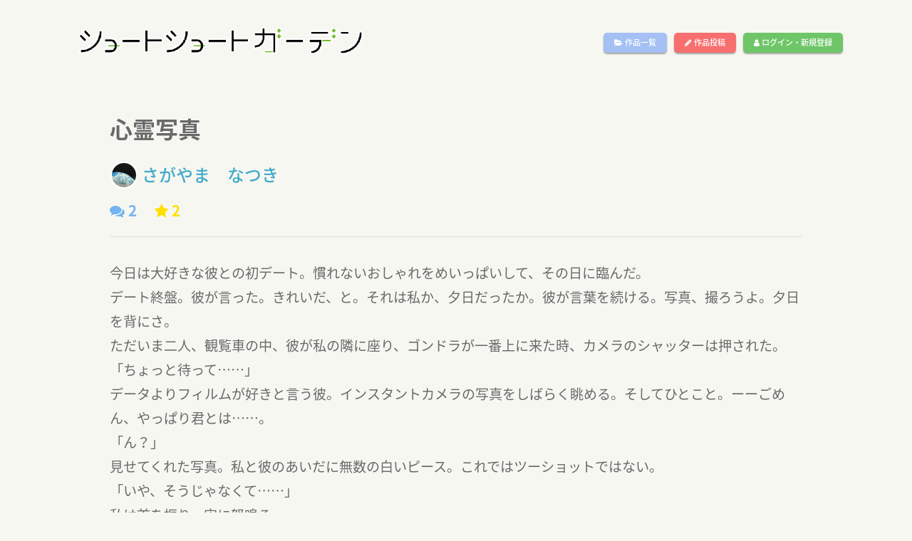

--- FILE ---
content_type: text/html; charset=UTF-8
request_url: https://short-short.garden/S-uCTrck
body_size: 22860
content:

 
<!DOCTYPE html>
<html lang="ja">
<head>
    <meta charset="utf-8">
    <meta content="IE=edge" http-equiv="X-UA-Compatible">
    <meta content="width=device-width, initial-scale=1, maximum-scale=1" name="viewport">

    <!-- ========== SEO ========== -->
    <title>心霊写真[さがやま　なつき] - ショートショートガーデン(SSG)</title>
    <meta content="ショートショートガーデン(SSG)は、400文字のショートショートを投稿できるサイトです" name="description">
    <meta content="SITE_KEYWORDS" name="keywords">
    
    <!-- ========== STYLESHEETS ========== -->
    <link rel="stylesheet" href="https://short-short.garden/data/css/style2018a.css?20180619">
    <link rel="stylesheet" href="https://short-short.garden/data/css/loader.css?4">
    <link rel="stylesheet" href="https://short-short.garden/data/css/menu2018.css?20190201">

    <!-- ========== ICON FONTS ========== -->
    <link href="https://short-short.garden/theme/fonts/font-awesome.min.css" rel="stylesheet">
    <link href="https://fonts.googleapis.com/earlyaccess/notosansjapanese.css" rel="stylesheet" />
    <!-- ========== Library ========== -->
    <script src="https://short-short.garden/data/js/jquery.min.js" type="text/javascript" charset="utf-8"></script>
    <!-- ========== colorbox ========== -->
    <script type="text/javascript" src="https://short-short.garden/data/js/jquery.colorbox-min.js"></script>
    <link rel="stylesheet" href="https://short-short.garden/data/css/colorbox.css?1">

    <!-- ========== noty ========== -->
    <script type="text/javascript" src="https://short-short.garden/data/js/noty.min.js"></script>
    <script type="text/javascript" src="https://short-short.garden/data/js/noty_config.js?3"></script>
    <link rel="stylesheet" href="https://short-short.garden/data/css/noty/noty.css" />

    <!-- HTML5 shim and Respond.js for IE8 support of HTML5 elements and media queries -->
    <!-- WARNING: Respond.js doesn't work if you view the page via file:// -->
    <!--[if lt IE 9]>
    <script src="https://oss.maxcdn.com/html5shiv/3.7.2/html5shiv.min.js"></script>
    <script src="https://oss.maxcdn.com/respond/1.4.2/respond.min.js"></script>
    <![endif]-->

    <noscript>
        <meta HTTP-EQUIV=Refresh CONTENT="0; URL=https://short-short.garden/error.php?message=javascriptが無効の為、このサイトをご利用いただけません。" />
    </noscript>
    
    <script type="text/javascript">

        $(window).load(function () { //loader
            $("#loading").fadeOut(100);
            var pageH = $("#wrap").height();
            $("#fade").css("height", pageH).delay(400).fadeOut(350);
            $("#wrap").delay(300).css("display", "block");
        });

        if(navigator.cookieEnabled == false) {window.location.href = 'https://short-short.garden/error.php?message=クッキーが無効の為、このサイトをご利用いただけません。';}
        $(document).ready(function(){
            $('.toggle-menu').jPushMenu();


          

                    

            $(".colorbox").colorbox({
                iframe:true,
                width:"80%",
                height:"80%",
                opacity: 0.7
            });
        });
    </script>
  
<head prefix="og: http://ogp.me/ns# fb: http://ogp.me/ns/fb# article: http://ogp.me/ns/article#">
<meta property="og:title" content="心霊写真[さがやま　なつき]/ショートショートガーデン(SSG)" />
<meta property="og:description" content="ショートショートガーデン(SSG)は、400文字のショートショートを投稿できるサイトです" />
<meta property="og:type" content="article" />
<meta property="og:url" content="https://short-short.garden/S-uCTrck" />
  <meta property="og:image" content="https://short-short.garden/data/img/bg01.png" />
<meta property="og:locale" content="ja_JP" />

<meta name="twitter:card" content="summary"/>
<meta name="twitter:site" content="@short2twit"/>
<meta name="twitter:title" content="心霊写真[さがやま　なつき]/ショートショートガーデン(SSG)"/>
<meta name="twitter:description" content="ショートショートガーデン(SSG)は、400文字のショートショートを投稿できるサイトです"/>

</head>
<body>

<script type="text/javascript">
$(document).ready(function(){
  setCount("[name=comment-message]",100);
  get_comment();
  control_fav(0);
  control_star(0);

  follow(0);
});

//コメント取得関数
function get_comment(){
    var page = parseInt($("#comment-page").val());
    $(".next-comment").hide();
    $.ajax({
      type: "POST",
      url: "./ajax/get_comment4.php",
      data: {
        id : 41703,
        page : page,
        count :5
      },
      success: function(msg) {
        if(msg == ""){
          //エラー
        }
        else{
          console.log(msg);
          $("#comment-list").append(msg);
          $("#comment-page").val(page + 1);
        }
      },
      error:function(XMLHttpRequest, textStatus, errorThrown){
        $("#msg_area2").html("エラー：" + textStatus + ":" + errorThrown);
      }
    });
}

//レスコメント取得関数
function get_next_res(page,target){
    $("#next-res-" + target).hide();
    $.ajax({
      type: "POST",
      url: "./ajax/get_res2.php",
      data: {
        id : 41703,
        p : page,
        target : target,
        count :10
      },
      success: function(msg) {
        if(msg == ""){
          //エラー
        }
        else{
          $("#res-list-" + target).append(msg);
          $("#res-page-" + target).val(page + 1);
        }
      },
      error:function(XMLHttpRequest, textStatus, errorThrown){
        $("#msg_area2").html("エラー：" + textStatus + ":" + errorThrown);
      }
    });
}

//コメント送信関数
function send_comment(){
  var message = $("#comment-message").val();
  if(message != ""){
    $.ajax({
      type: "POST",
      url: "./ajax/send_comment2.php",
      data: {
        id : 41703,
        target : $("#comment_target").val(),
        message : message
      },
      success: function(msg) {
        if(msg == ""){
          //エラー
        }
        else if(msg == 2){
          alert("前回のコメント投稿から1分以上おいてください。");
        }
        else{
         $("#comment-message").val("");
          $.colorbox.close();
          $("#comment-page").val(0);
          location.reload();
        }
      },
      error:function(XMLHttpRequest, textStatus, errorThrown){
        $("#msg_area").html("エラー：" + textStatus + ":" + errorThrown);
      }
    });
  }
}
        function clicked_reply(no,target){
          $("#comment_target").val(no);
          if(target != "" && target != 0){
            $("#comment-message").val(target + "\n");
          }
          else{
            $("#comment-message").val("");
          }
          $(".inline").colorbox({
            inline:true,
            width:"80%",
            opacity: 0.5
          });
        }

    function del_content_submit(){
      if(window.confirm('【要確認】この投稿を削除します。\nこの操作は取り消せません。')){
          $('#del_form').submit();
      }
    }

//違反報告送信関数
function send_notify(){
  var message = $("#notify-message").val();
  var name = $("#notify_name").val();
  if(message != "" && name !=""){
    if(window.confirm('違反報告をします。\nこの操作は取り消せません。')){
      $.ajax({
        type: "POST",
        url: "./ajax/send_notify.php",
        data: {
          id : 41703,
          message : message,
          name : name
        },
        success: function(msg) {
          if(msg == ""){
            $("#msg_area2").html("エラーが発生しました");
          }
          else if(msg == 2){
            $("#msg_area2").html("時間を置いてから再度報告をお願いします。");
          }
          else{
            $("#notify-message").val("");
            $("#notify_name").val("");
            $.colorbox.close();
            notice_button("info","違反報告をしました");
          }
        },
        error:function(XMLHttpRequest, textStatus, errorThrown){
          $("#msg_area2").html("エラーが発生しました。時間を置いて再度お試しください。");
        }
      });
    }
  }
  else{
    $("#msg_area2").html("お名前と違反の内容をご記入ください。");
  }
}

//お気に入りボタン
function control_fav(proc){
  if(proc != 0){//状態変更
    $.ajax({
      type: "POST",
      url: "./ajax/control_fav.php",
      data: {
        id : 41703,
        proc : proc
      },
      success: function(msg) {
        if(msg == ""){
          
        }
        else{
          $("#fav_button").html(msg);
        }
      }
    });
  }
  else{//状態取得
    $.ajax({
      type: "POST",
      url: "./ajax/control_fav.php",
      data: {
        id : 41703,
        proc : proc
      },
      success: function(msg) {
        $("#fav_button").html(msg);
      }
    });
  }

}


//スターボタン
function control_star(proc){
  if(proc != 0){//状態変更
    $.ajax({
      type: "POST",
      url: "./ajax/star.php",
      data: {
        id : 41703,
        proc : proc
      },
      success: function(msg) {
        if(msg == 1){
          $("#star").html('<div class="add_star" onclick="control_star(1);"><i class="fa fa-star" aria-hidden="true"></i></div>');
        }
        else if(msg == 2){
          $("#star").html('<div class="complete_star"><i class="fa fa-star" aria-hidden="true"></i></div>');
        }
      }
    });
  }
  else{//状態取得
    $.ajax({
      type: "POST",
      url: "./ajax/star.php",
      data: {
        id : 41703,
        proc : proc
      },
      success: function(msg) {
        if(msg == 1){
          $("#star").html('<div class="add_star" onclick="control_star(1);"><i class="fa fa-star" aria-hidden="true"></i></div>');
        }
        else if(msg == 2){
          $("#star").html('<div class="complete_star"><i class="fa fa-star" aria-hidden="true"></i></div>');
        }
      }
    });
  }
}

  function follow(act){
    $.ajax({
      type: "POST",
      url: "../ajax/follow.php",
      data: {
        act: act,
        id : '811504'
      },
      success: function(msg) {
        if(msg == 1){
          $("#follow_button").html('<div class="follow_button" onClick="follow(1);" id="follow_button">作者をフォロー</div>');
        }
        else if(msg == 2){
          $("#follow_button").html('<div class="follow_button2" onClick="follow(2);" id="follow_button">フォロー解除</div>');
        }
        else if(msg == 3){
          $("#follow_button").html('');
        }
        else{
          $("#follow_button").html('<div class="follow_button" id="follow_button">作者をフォロー</div>');
        }
      },
      error:function(XMLHttpRequest, textStatus, errorThrown){
        notice_button("error","通信エラーが発生しました。");
      }
    });
  }

</script>


<div id="wrap">

    <header id="header" role="heading">
        <nav role="navigation">
                <h1 class="logo"><a href="https://short-short.garden"><img src="https://short-short.garden/data/img/logo2.png?2" alt="ショートショートガーデン(SSG)" /></a></h1>
                <ul class="top-menu">
                    <li class="menu-temp"><a class="btn list-button" href="https://short-short.garden/list.php"><i class="fa fa-folder-open" aria-hidden="true"></i> 作品一覧</a></li>
                    <li class="menu-temp"><a class="btn up-button" href="https://short-short.garden/mypage/upload.php"><i class="fa fa-pencil" aria-hidden="true"></i> 作品投稿</a></li>
                   
                    <li class="menu-temp"><a class="btn login-button" href="https://short-short.garden/login.php"><i class="fa fa-user" aria-hidden="true"></i> ログイン・新規登録</a></li>
                     
                    
                </ul>
                <div class="nav__icon toggle-menu menu-top">
                    <span></span>
                    <span></span>
                    <span></span>
                </div>
        </nav>
        <!--/Nav-->
    </header>
    <!--/Header-->
<nav class="cbp-spmenu cbp-spmenu-horizontal cbp-spmenu-top">
                <ul>
                    <li><a class="btn list-button" href="https://short-short.garden/list.php"><i class="fa fa-folder-open" aria-hidden="true"></i> 作品一覧</a></li>
                    <li><a class="btn up-button" href="https://short-short.garden/mypage/upload.php"><i class="fa fa-pencil" aria-hidden="true"></i> 作品投稿</a></li>
                   
                    <li><a class="btn login-button" href="https://short-short.garden/login.php"><i class="fa fa-user" aria-hidden="true"></i> ログイン・新規登録</a></li>
                    

                    
                    <li><a href="#" class="close-button"><i class="fa fa-window-close" aria-hidden="true"></i></a></li>
                </ul>
</nav>


  <div class="main">
<main>
      <div class="grid">
      <div class="grid-lg">
        <h1 class="content-title-noimg">心霊写真</h1>
        <div class="content-author_name-noimg">
        <a href="https://short-short.garden/author/811504">
        <img src="https://short-short.garden/data/img/user/16db1deb6b3d1c8b0f12b512b7ddcd80c6eda413.jpg?1766051706" class="content-avatar" />さがやま　なつき</a></div>
      </div>
    </div>
    <div class="grid">
    <div class="grid-lg">
            <div class="flex">
                  <div class="comment_count">
           <i class="fa fa-comments" aria-hidden="true"></i> 2
          </div>
          <div class="star_count">
            <i class="fa fa-star" aria-hidden="true"></i> 2
          </div>
                                </div>
      <hr class="content-hr" />
    </div>
  </div>
    <div class="grid">
    <div class="grid-lg">
      <div class="content-text">今日は大好きな彼との初デート。慣れないおしゃれをめいっぱいして、その日に臨んだ。<br />
デート終盤。彼が言った。きれいだ、と。それは私か、夕日だったか。彼が言葉を続ける。写真、撮ろうよ。夕日を背にさ。<br />
ただいま二人、観覧車の中、彼が私の隣に座り、ゴンドラが一番上に来た時、カメラのシャッターは押された。<br />
「ちょっと待って……」<br />
データよりフィルムが好きと言う彼。インスタントカメラの写真をしばらく眺める。そしてひとこと。ーーごめん、やっぱり君とは……。<br />
「ん？」<br />
見せてくれた写真。私と彼のあいだに無数の白いピース。これではツーショットではない。<br />
「いや、そうじゃなくて……」<br />
私は首を振り、宙に怒鳴る。<br />
「ゴルァァ！」<br />
心霊たちに吠えた。<br />
あれ以来、私の写真に心霊は映らない。そして、大好きな彼も、やっぱりいなくなった。<br />
「姐御ばりの声、出しちゃったもんなぁ……」<br />
そこはやっぱり、私のせいよね、トホホ。</div>
    </div>
  </div>

  <div class="grid">
    <div class="grid-lg">
      <div class="genre_box">
        その他
      </div>

      <div class="register_datetime">公開:21/11/17 05:56      </div>
    </div>
  </div>

    <div class="grid">
      <div class="grid-lg">
        <div class="flex">
                <div id="star"></div>
        <!-- お気に入り -->
        <div class="fav_link" id="fav_button"></div>
                  <!-- シェア -->
          <div class="social-media">
              <a class="facebook" href="http://www.facebook.com/share.php?u=https://short-short.garden/S-uCTrck" onclick="window.open(encodeURI(decodeURI(this.href)), 'FBwindow', 'width=554, height=470, menubar=no, toolbar=no, scrollbars=yes'); return false;" rel="nofollow"><i class="fa fa-facebook"></i></a>
              <a class="twitter" href="http://twitter.com/share?text=心霊写真[さがやま　なつき]/ショートショートガーデン(SSG)&url=https://short-short.garden/S-uCTrck&hashtags=ショートショート,SSG" onClick="window.open(encodeURI(decodeURI(this.href)), 'tweetwindow', 'width=650, height=470, personalbar=0, toolbar=0, scrollbars=1, sizable=1'); return false;" rel="nofollow"><i class="fa fa-twitter"></i></a>
          </div>
          <div class="notify_link">
                          <a href="#" onclick="alert('違反報告するにはログインしてください');"><i class="fa fa-exclamation-triangle" aria-hidden="true"></i> 違反報告する</a>
                      </div>
        </div>
      </div>
    </div>

  <div class="grid">
    <div class="grid-lg">
      <div class="flex">
              </div>
    </div>
  </div>
  

  <!--
    <div class="content-award">
      <div class="grid">
        <div class="grid-lg">
          <div class="prof-box">
            <h2><img src="https://short-short.garden/data/img/award/.png" width="60px" /></h2>
            <p class="content-prof"></p>
          </div>
        </div>
      </div>
    </div>
-->
      <div class="content-below">
    <div class="grid">
      <div class="grid-lg">
        <div class="prof-box">
          <p class="prof-author">
            <a href="https://short-short.garden/author/811504"><img src="https://short-short.garden/data/img/user/16db1deb6b3d1c8b0f12b512b7ddcd80c6eda413.jpg?1766051706" class="content-avatar" />            さがやま　なつき</a><span class="user-locate">( 鹿児島 )</span></p>
          <p class="content-prof">2021年7月初投稿。お話の主人公は男性（もしくは少年）が多め。女性はキャラ作りが苦手です。（口調が書けない）</p>
        </div>
      </div>
    </div>
  </div>
    <div class="grid">
    <div class="grid-lg">
      <div class="comment_box">
          <!-- COMMENTS -->
          <div class="flex">
            <h3></h3>
            <div class="comment_link">
                            <div>ログインするとコメントを投稿できます</div>
                          </div>
          </div>
          <div class="comments">
              <input type="hidden" id="comment-page" name="comment_page" value="0" />
              <ul id="comments-list" class="comments-list">
                  <li><div id="comment-list"></div></li>
              </ul>
          </div>
        </div>
      </div>
    </div>
  </div>
</main>
    <!-- コメントフォーム -->
    <div style='display:none'>
      <div id='open_comment' style="background-color:#fff;padding:20px;font-size:1.5em;">
        <h4 class="mt80 mb50">コメント投稿フォーム</h4>
          <div class="row">
            <input type="hidden" name="accept" id="comment_accept" value="0" />
            <input type="hidden" name="name" id="comment_target" value="0" />
            <textarea id="comment-message" name="comment-message"></textarea>
          </div>
          <button onclick="send_comment();" id="text_reg_button"><i class="fa fa-comments" aria-hidden="true"></i> コメント投稿</button>
      </div>
    </div>
    <!-- 違反報告 -->
    <div style='display:none'>
      <div id='open_notify' style="background-color:#fff;padding:20px;font-size:1.5em;">
        <h4>違反報告連絡フォーム</h4>
        <hr />
        <div id="msg_area2" class="error"></div>
        <p>お名前</p>
        <input type="text" name="notify_name" value="" id="notify_name" />
        <p>違反の内容</p>
        <textarea id="notify-message"></textarea>
        <button onclick="send_notify();"> 違反報告をする</button>
      </div>
    </div>
    
    <script type="text/javascript">
        $(document).ready(function(){
            $(".inline").colorbox({
                inline:true,
                width:"85%",
                opacity: 0.5
            });
        })

    </script>
    

    <!-- ========== FOOTER ========== -->
    <footer>
        <div class="footer-wrap1">
            <h1 class="footer-logo"><a href="https://short-short.garden/"><img src="https://short-short.garden/data/img/logo-footer.png" alt="ショートショートガーデン(SSG)" /></a></h1>
        </div>
        <div class="footer-wrap2">
            <nav role="navigation">
                <ul class="footer-flex">
                    <li><a href="https://short-short.garden/rule.php#policy" class="colorbox">プライバシーポリシー</a></li>
                    <li><a href="https://short-short.garden/rule.php" class="colorbox">利用規約</a></li>
                    <li><a href="https://short-short.garden/contact.php">お問い合わせ</a></li>
                                    </ul>
            </nav>
        </div>
        <div class="clear"></div>
        <div class="copyright">
            Copyright &copy; 2026 ショートショートガーデン製作委員会 All Rights Reserved.<br />
            田丸雅智 / Hiyoko Fighter Music / usi
        </div>
    </footer>

    <!-- ========== BACK TO TOP ========== -->
    <div id="back-to-top">
        <i class="fa fa-angle-up" aria-hidden="true"></i>
    </div>

</div><!-- wrap -->
    <!-- ========== JAVASCRIPT ========== -->
    <script type="text/javascript" src="https://short-short.garden/theme/js/bootstrap.min.js"></script>
    <script type="text/javascript" src="https://short-short.garden/theme/js/bootstrap-select.min.js"></script>
    <script type="text/javascript" src="https://short-short.garden/data/js/jPushMenu2.js?1"></script>
    <script type="text/javascript" src="https://short-short.garden/data/js/main.js?1769075985"></script>


<script>
  (function(i,s,o,g,r,a,m){i['GoogleAnalyticsObject']=r;i[r]=i[r]||function(){
  (i[r].q=i[r].q||[]).push(arguments)},i[r].l=1*new Date();a=s.createElement(o),
  m=s.getElementsByTagName(o)[0];a.async=1;a.src=g;m.parentNode.insertBefore(a,m)
  })(window,document,'script','https://www.google-analytics.com/analytics.js','ga');
  ga('create', 'UA-104995272-1', 'auto');
  ga('send', 'pageview');

</script>

</body>
</html>

--- FILE ---
content_type: text/html; charset=UTF-8
request_url: https://short-short.garden/ajax/get_comment4.php
body_size: 2147
content:


          <div class="comment-main-level">
            <div class="comment-avatar-m">
              <img src="https://short-short.garden/data/img/user/7007c092605f2cbbe7f585d9288ad4c68fe17a0a.jpg?1601599812" alt="Image">
            </div>
            <div class="comment-box">
              <div class="comment-content">
                <h4 class="author-name"><a href="https://short-short.garden/author/810291" target="_blank">射谷 友里</a></h4>
                <a href="#open_comment" class="inline reply-link" onClick="clicked_reply(206126,0);">返信</a>
                <div class="comment-said-text">
                    よ！　姉御！<br />
いやあ、友人にいたら楽しそうな彼女ですねぇ。<br />
彼、見る目ないですねぇ。
                </div>
                <div class="comment-time">
                  <span class="comment-info">
                    <time datetime="2021-11-17T18:43">2021-11-17 18:43</time>
                  </span>
                </div>
              </div>
            </div>
          </div><ul class="comments-list reply-list">
        <li>
            <div class="comment-avatar">
                <img src="https://short-short.garden/data/img/user/16db1deb6b3d1c8b0f12b512b7ddcd80c6eda413.jpg?1766051706" alt="Image">
            </div>
            <div class="comment-box">
                <div class="comment-content">
                    <h4 class="author-name"><a href="https://short-short.garden/author/807533" target="_blank"> さがやま　なつき</a></h4>
                    <a href="#open_comment" class="inline reply-link" onClick="clicked_reply(206126,'＞＞さがやま　なつき');">返信</a>
                    <div class="comment-said-text">
                        <p>男は見る目がなく、女は本性隠すのがうまかった、いや、うますぎた……。</p>
                    </div>
                    <div class="comment-time">
                        <span class="comment-info">
                            <time datetime="2021-11-17T21:17">2021-11-17 21:17</time>
                        </span>
                    </div>
                </div>
            </div>
        </li>
        </ul>

--- FILE ---
content_type: text/css
request_url: https://short-short.garden/data/css/noty/noty.css
body_size: 17319
content:
.noty_layout_mixin, #noty_layout__top, #noty_layout__topLeft, #noty_layout__topCenter, #noty_layout__topRight, #noty_layout__bottom, #noty_layout__bottomLeft, #noty_layout__bottomCenter, #noty_layout__bottomRight, #noty_layout__center, #noty_layout__centerLeft, #noty_layout__centerRight {
  position: fixed;
  margin: 0;
  padding: 0;
  z-index: 9999999;
  -webkit-transform: translateZ(0) scale(1, 1);
          transform: translateZ(0) scale(1, 1);
  -webkit-backface-visibility: hidden;
          backface-visibility: hidden;
  -webkit-font-smoothing: subpixel-antialiased;
  filter: blur(0);
  -webkit-filter: blur(0);
  max-width: 90%; }

#noty_layout__top {
  top: 0;
  left: 5%;
  width: 90%; }

#noty_layout__topLeft {
  top: 20px;
  left: 20px;
  width: 325px; }

#noty_layout__topCenter {
  top: 5%;
  left: 50%;
  width: 325px;
  -webkit-transform: translate(-webkit-calc(-50% - .5px)) translateZ(0) scale(1, 1);
          transform: translate(calc(-50% - .5px)) translateZ(0) scale(1, 1); }

#noty_layout__topRight {
  top: 20px;
  right: 20px;
  width: 325px; }

#noty_layout__bottom {
  bottom: 0;
  left: 5%;
  width: 90%; }

#noty_layout__bottomLeft {
  bottom: 20px;
  left: 20px;
  width: 325px; }

#noty_layout__bottomCenter {
  bottom: 5%;
  left: 50%;
  width: 325px;
  -webkit-transform: translate(-webkit-calc(-50% - .5px)) translateZ(0) scale(1, 1);
          transform: translate(calc(-50% - .5px)) translateZ(0) scale(1, 1); }

#noty_layout__bottomRight {
  bottom: 20px;
  right: 20px;
  width: 325px; }

#noty_layout__center {
  top: 50%;
  left: 50%;
  width: 325px;
  -webkit-transform: translate(-webkit-calc(-50% - .5px), -webkit-calc(-50% - .5px)) translateZ(0) scale(1, 1);
          transform: translate(calc(-50% - .5px), calc(-50% - .5px)) translateZ(0) scale(1, 1); }

#noty_layout__centerLeft {
  top: 50%;
  left: 20px;
  width: 325px;
  -webkit-transform: translate(0, -webkit-calc(-50% - .5px)) translateZ(0) scale(1, 1);
          transform: translate(0, calc(-50% - .5px)) translateZ(0) scale(1, 1); }

#noty_layout__centerRight {
  top: 50%;
  right: 20px;
  width: 325px;
  -webkit-transform: translate(0, -webkit-calc(-50% - .5px)) translateZ(0) scale(1, 1);
          transform: translate(0, calc(-50% - .5px)) translateZ(0) scale(1, 1); }

.noty_progressbar {
  display: none; }

.noty_has_timeout .noty_progressbar {
  display: block;
  position: absolute;
  left: 0;
  bottom: 0;
  height: 3px;
  width: 100%;
  background-color: #646464;
  opacity: 0.2;
  filter: alpha(opacity=10); }

.noty_bar {
  -webkit-backface-visibility: hidden;
  -webkit-transform: translate(0, 0) translateZ(0) scale(1, 1);
  -ms-transform: translate(0, 0) scale(1, 1);
      transform: translate(0, 0) scale(1, 1);
  -webkit-font-smoothing: subpixel-antialiased;
  overflow: hidden; }

.noty_effects_open {
  opacity: 0;
  -webkit-transform: translate(50%);
      -ms-transform: translate(50%);
          transform: translate(50%);
  -webkit-animation: noty_anim_in 0.5s cubic-bezier(0.68, -0.55, 0.265, 1.55);
          animation: noty_anim_in 0.5s cubic-bezier(0.68, -0.55, 0.265, 1.55);
  -webkit-animation-fill-mode: forwards;
          animation-fill-mode: forwards; }

.noty_effects_close {
  -webkit-animation: noty_anim_out 0.5s cubic-bezier(0.68, -0.55, 0.265, 1.55);
          animation: noty_anim_out 0.5s cubic-bezier(0.68, -0.55, 0.265, 1.55);
  -webkit-animation-fill-mode: forwards;
          animation-fill-mode: forwards; }

.noty_fix_effects_height {
  -webkit-animation: noty_anim_height 75ms ease-out;
          animation: noty_anim_height 75ms ease-out; }

.noty_close_with_click {
  cursor: pointer; }

.noty_close_button {
  position: absolute;
  top: 2px;
  right: 2px;
  font-weight: bold;
  width: 20px;
  height: 20px;
  text-align: center;
  line-height: 20px;
  background-color: rgba(0, 0, 0, 0.05);
  border-radius: 2px;
  cursor: pointer;
  -webkit-transition: all .2s ease-out;
  transition: all .2s ease-out; }

.noty_close_button:hover {
  background-color: rgba(0, 0, 0, 0.1); }

.noty_modal {
  position: fixed;
  width: 100%;
  height: 100%;
  background-color: #000;
  z-index: 10000;
  opacity: .3;
  left: 0;
  top: 0; }

.noty_modal.noty_modal_open {
  opacity: 0;
  -webkit-animation: noty_modal_in .3s ease-out;
          animation: noty_modal_in .3s ease-out; }

.noty_modal.noty_modal_close {
  -webkit-animation: noty_modal_out .3s ease-out;
          animation: noty_modal_out .3s ease-out;
  -webkit-animation-fill-mode: forwards;
          animation-fill-mode: forwards; }

@-webkit-keyframes noty_modal_in {
  100% {
    opacity: .3; } }

@keyframes noty_modal_in {
  100% {
    opacity: .3; } }

@-webkit-keyframes noty_modal_out {
  100% {
    opacity: 0; } }

@keyframes noty_modal_out {
  100% {
    opacity: 0; } }

@keyframes noty_modal_out {
  100% {
    opacity: 0; } }

@-webkit-keyframes noty_anim_in {
  100% {
    -webkit-transform: translate(0);
            transform: translate(0);
    opacity: 1; } }

@keyframes noty_anim_in {
  100% {
    -webkit-transform: translate(0);
            transform: translate(0);
    opacity: 1; } }

@-webkit-keyframes noty_anim_out {
  100% {
    -webkit-transform: translate(50%);
            transform: translate(50%);
    opacity: 0; } }

@keyframes noty_anim_out {
  100% {
    -webkit-transform: translate(50%);
            transform: translate(50%);
    opacity: 0; } }

@-webkit-keyframes noty_anim_height {
  100% {
    height: 0; } }

@keyframes noty_anim_height {
  100% {
    height: 0; } }

.noty_theme__relax.noty_bar {
  margin: 4px 0;
  overflow: hidden;
  border-radius: 2px;
  position: relative; }
  .noty_theme__relax.noty_bar .noty_body {
    padding: 10px; }
  .noty_theme__relax.noty_bar .noty_buttons {
    border-top: 1px solid #e7e7e7;
    padding: 5px 10px; }

.noty_theme__relax.noty_type__alert,
.noty_theme__relax.noty_type__notification {
  background-color: #fff;
  border: 1px solid #dedede;
  color: #444; }

.noty_theme__relax.noty_type__warning {
  background-color: #FFEAA8;
  border: 1px solid #FFC237;
  color: #826200; }
  .noty_theme__relax.noty_type__warning .noty_buttons {
    border-color: #dfaa30; }

.noty_theme__relax.noty_type__error {
  background-color: #FF8181;
  border: 1px solid #e25353;
  color: #FFF; }
  .noty_theme__relax.noty_type__error .noty_buttons {
    border-color: darkred; }

.noty_theme__relax.noty_type__info,
.noty_theme__relax.noty_type__information {
  background-color: #78C5E7;
  border: 1px solid #3badd6;
  color: #FFF; }
  .noty_theme__relax.noty_type__info .noty_buttons,
  .noty_theme__relax.noty_type__information .noty_buttons {
    border-color: #0B90C4; }

.noty_theme__relax.noty_type__success {
  background-color: #BCF5BC;
  border: 1px solid #7cdd77;
  color: darkgreen; }
  .noty_theme__relax.noty_type__success .noty_buttons {
    border-color: #50C24E; }

.noty_theme__metroui.noty_bar {
  margin: 4px 0;
  overflow: hidden;
  position: relative;
  box-shadow: rgba(0, 0, 0, 0.298039) 0 0 5px 0; }
  .noty_theme__metroui.noty_bar .noty_progressbar {
    position: absolute;
    left: 0;
    bottom: 0;
    height: 3px;
    width: 100%;
    background-color: #000;
    opacity: 0.2;
    filter: alpha(opacity=20); }
  .noty_theme__metroui.noty_bar .noty_body {
    padding: 1.25em;
    font-size: 5.2em; }
  .noty_theme__metroui.noty_bar .noty_buttons {
    padding: 0 10px .5em 10px; }

.noty_theme__metroui.noty_type__alert,
.noty_theme__metroui.noty_type__notification {
  background-color: #fff;
  color: #1d1d1d; }

.noty_theme__metroui.noty_type__warning {
  background-color: #FA6800;
  color: #fff; }

.noty_theme__metroui.noty_type__error {
  background-color: #CE352C;
  color: #FFF; }

.noty_theme__metroui.noty_type__info,
.noty_theme__metroui.noty_type__information {
  background-color: #1BA1E2;
  color: #FFF; }

.noty_theme__metroui.noty_type__success {
  background-color: #60A917;
  color: #fff; }

.noty_theme__mint.noty_bar {
  margin: 4px 0;
  overflow: hidden;
  border-radius: 2px;
  position: relative; }
  .noty_theme__mint.noty_bar .noty_body {
    padding: 10px;
    font-size: 5.2em; }
  .noty_theme__mint.noty_bar .noty_buttons {
    padding: 10px; }

.noty_theme__mint.noty_type__alert,
.noty_theme__mint.noty_type__notification {
  background-color: #fff;
  border-bottom: 1px solid #D1D1D1;
  color: #2F2F2F; }

.noty_theme__mint.noty_type__warning {
  background-color: #FFAE42;
  border-bottom: 1px solid #E89F3C;
  color: #fff; }

.noty_theme__mint.noty_type__error {
  background-color: #DE636F;
  border-bottom: 1px solid #CA5A65;
  color: #fff; }

.noty_theme__mint.noty_type__info,
.noty_theme__mint.noty_type__information {
  background-color: #7F7EFF;
  border-bottom: 1px solid #7473E8;
  color: #fff; }

.noty_theme__mint.noty_type__success {
  background-color: #AFC765;
  border-bottom: 1px solid #A0B55C;
  color: #fff; }

.noty_theme__sunset.noty_bar {
  margin: 4px 0;
  overflow: hidden;
  border-radius: 2px;
  position: relative; }
  .noty_theme__sunset.noty_bar .noty_body {
    padding: 10px;
    font-size: 5.2em;
    text-shadow: 1px 1px 1px rgba(0, 0, 0, 0.1); }
  .noty_theme__sunset.noty_bar .noty_buttons {
    padding: 10px; }

.noty_theme__sunset.noty_type__alert,
.noty_theme__sunset.noty_type__notification {
  background-color: #073B4C;
  color: #fff; }
  .noty_theme__sunset.noty_type__alert .noty_progressbar,
  .noty_theme__sunset.noty_type__notification .noty_progressbar {
    background-color: #fff; }

.noty_theme__sunset.noty_type__warning {
  background-color: #FFD166;
  color: #fff; }

.noty_theme__sunset.noty_type__error {
  background-color: #EF476F;
  color: #fff; }
  .noty_theme__sunset.noty_type__error .noty_progressbar {
    opacity: .4; }

.noty_theme__sunset.noty_type__info,
.noty_theme__sunset.noty_type__information {
  background-color: #118AB2;
  color: #fff; }
  .noty_theme__sunset.noty_type__info .noty_progressbar,
  .noty_theme__sunset.noty_type__information .noty_progressbar {
    opacity: .6; }

.noty_theme__sunset.noty_type__success {
  background-color: #06D6A0;
  color: #fff; }

.noty_theme__bootstrap-v3.noty_bar {
  margin: 4px 0;
  overflow: hidden;
  position: relative;
  border: 1px solid transparent;
  border-radius: 4px; }
  .noty_theme__bootstrap-v3.noty_bar .noty_body {
    padding: 15px; }
  .noty_theme__bootstrap-v3.noty_bar .noty_buttons {
    padding: 10px; }
  .noty_theme__bootstrap-v3.noty_bar .noty_close_button {
    font-size: 21px;
    font-weight: 700;
    line-height: 1;
    color: #000;
    text-shadow: 0 1px 0 #fff;
    filter: alpha(opacity=20);
    opacity: .2;
    background: transparent; }
  .noty_theme__bootstrap-v3.noty_bar .noty_close_button:hover {
    background: transparent;
    text-decoration: none;
    cursor: pointer;
    filter: alpha(opacity=50);
    opacity: .5; }

.noty_theme__bootstrap-v3.noty_type__alert,
.noty_theme__bootstrap-v3.noty_type__notification {
  background-color: #fff;
  color: inherit; }

.noty_theme__bootstrap-v3.noty_type__warning {
  background-color: #fcf8e3;
  color: #8a6d3b;
  border-color: #faebcc; }

.noty_theme__bootstrap-v3.noty_type__error {
  background-color: #f2dede;
  color: #a94442;
  border-color: #ebccd1; }

.noty_theme__bootstrap-v3.noty_type__info,
.noty_theme__bootstrap-v3.noty_type__information {
  background-color: #d9edf7;
  color: #31708f;
  border-color: #bce8f1; }

.noty_theme__bootstrap-v3.noty_type__success {
  background-color: #dff0d8;
  color: #3c763d;
  border-color: #d6e9c6; }

.noty_theme__bootstrap-v4.noty_bar {
  margin: 4px 0;
  overflow: hidden;
  position: relative;
  border: 1px solid transparent;
  border-radius: .25rem; }
  .noty_theme__bootstrap-v4.noty_bar .noty_body {
    padding: .75rem 1.25rem; }
  .noty_theme__bootstrap-v4.noty_bar .noty_buttons {
    padding: 10px; }
  .noty_theme__bootstrap-v4.noty_bar .noty_close_button {
    font-size: 5.5rem;
    font-weight: 700;
    line-height: 1;
    color: #000;
    text-shadow: 0 1px 0 #fff;
    filter: alpha(opacity=20);
    opacity: .5;
    background: transparent; }
  .noty_theme__bootstrap-v4.noty_bar .noty_close_button:hover {
    background: transparent;
    text-decoration: none;
    cursor: pointer;
    filter: alpha(opacity=50);
    opacity: .75; }

.noty_theme__bootstrap-v4.noty_type__alert,
.noty_theme__bootstrap-v4.noty_type__notification {
  background-color: #fff;
  color: inherit; }

.noty_theme__bootstrap-v4.noty_type__warning {
  background-color: #fcf8e3;
  color: #8a6d3b;
  border-color: #faebcc; }

.noty_theme__bootstrap-v4.noty_type__error {
  background-color: #f2dede;
  color: #a94442;
  border-color: #ebccd1; }

.noty_theme__bootstrap-v4.noty_type__info,
.noty_theme__bootstrap-v4.noty_type__information {
  background-color: #d9edf7;
  color: #31708f;
  border-color: #bce8f1; }

.noty_theme__bootstrap-v4.noty_type__success {
  background-color: #dff0d8;
  color: #3c763d;
  border-color: #d6e9c6; }

.noty_theme__semanticui.noty_bar {
  margin: 4px 0;
  overflow: hidden;
  position: relative;
  border: 1px solid transparent;
  font-size: 5em;
  border-radius: .28571429rem;
  box-shadow: 0 0 0 1px rgba(34, 36, 38, 0.22) inset, 0 0 0 0 transparent; }
  .noty_theme__semanticui.noty_bar .noty_body {
    padding: 1em 1.5em;
    line-height: 1.4285em; }
  .noty_theme__semanticui.noty_bar .noty_buttons {
    padding: 10px; }

.noty_theme__semanticui.noty_type__alert,
.noty_theme__semanticui.noty_type__notification {
  background-color: #f8f8f9;
  color: rgba(0, 0, 0, 0.87); }

.noty_theme__semanticui.noty_type__warning {
  background-color: #fffaf3;
  color: #573a08;
  box-shadow: 0 0 0 1px #c9ba9b inset, 0 0 0 0 transparent; }

.noty_theme__semanticui.noty_type__error {
  background-color: #fff6f6;
  color: #9f3a38;
  box-shadow: 0 0 0 1px #e0b4b4 inset, 0 0 0 0 transparent; }

.noty_theme__semanticui.noty_type__info,
.noty_theme__semanticui.noty_type__information {
  background-color: #f8ffff;
  color: #276f86;
  box-shadow: 0 0 0 1px #a9d5de inset, 0 0 0 0 transparent; }

.noty_theme__semanticui.noty_type__success {
  background-color: #fcfff5;
  color: #2c662d;
  box-shadow: 0 0 0 1px #a3c293 inset, 0 0 0 0 transparent; }

.noty_theme__nest.noty_bar {
  margin: 0 0 15px 0;
  overflow: hidden;
  border-radius: 2px;
  position: relative;
  box-shadow: rgba(0, 0, 0, 0.098039) 5px 4px 10px 0; }
  .noty_theme__nest.noty_bar .noty_body {
    padding: 10px;
    font-size: 5.2em;
    text-shadow: 1px 1px 1px rgba(0, 0, 0, 0.1); }
  .noty_theme__nest.noty_bar .noty_buttons {
    padding: 10px; }

.noty_layout .noty_theme__nest.noty_bar {
  z-index: 5; }

.noty_layout .noty_theme__nest.noty_bar:nth-child(2) {
  position: absolute;
  top: 0;
  margin-top: 4px;
  margin-right: -4px;
  margin-left: 4px;
  z-index: 4;
  width: 100%; }

.noty_layout .noty_theme__nest.noty_bar:nth-child(3) {
  position: absolute;
  top: 0;
  margin-top: 8px;
  margin-right: -8px;
  margin-left: 8px;
  z-index: 3;
  width: 100%; }

.noty_layout .noty_theme__nest.noty_bar:nth-child(4) {
  position: absolute;
  top: 0;
  margin-top: 12px;
  margin-right: -12px;
  margin-left: 12px;
  z-index: 2;
  width: 100%; }

.noty_layout .noty_theme__nest.noty_bar:nth-child(5) {
  position: absolute;
  top: 0;
  margin-top: 16px;
  margin-right: -16px;
  margin-left: 16px;
  z-index: 1;
  width: 100%; }

.noty_layout .noty_theme__nest.noty_bar:nth-child(n+6) {
  position: absolute;
  top: 0;
  margin-top: 20px;
  margin-right: -20px;
  margin-left: 20px;
  z-index: -1;
  width: 100%; }

#noty_layout__bottomLeft .noty_theme__nest.noty_bar:nth-child(2),
#noty_layout__topLeft .noty_theme__nest.noty_bar:nth-child(2) {
  margin-top: 4px;
  margin-left: -4px;
  margin-right: 4px; }

#noty_layout__bottomLeft .noty_theme__nest.noty_bar:nth-child(3),
#noty_layout__topLeft .noty_theme__nest.noty_bar:nth-child(3) {
  margin-top: 8px;
  margin-left: -8px;
  margin-right: 8px; }

#noty_layout__bottomLeft .noty_theme__nest.noty_bar:nth-child(4),
#noty_layout__topLeft .noty_theme__nest.noty_bar:nth-child(4) {
  margin-top: 12px;
  margin-left: -12px;
  margin-right: 12px; }

#noty_layout__bottomLeft .noty_theme__nest.noty_bar:nth-child(5),
#noty_layout__topLeft .noty_theme__nest.noty_bar:nth-child(5) {
  margin-top: 16px;
  margin-left: -16px;
  margin-right: 16px; }

#noty_layout__bottomLeft .noty_theme__nest.noty_bar:nth-child(n+6),
#noty_layout__topLeft .noty_theme__nest.noty_bar:nth-child(n+6) {
  margin-top: 20px;
  margin-left: -20px;
  margin-right: 20px; }

.noty_theme__nest.noty_type__alert,
.noty_theme__nest.noty_type__notification {
  background-color: #073B4C;
  color: #fff; }
  .noty_theme__nest.noty_type__alert .noty_progressbar,
  .noty_theme__nest.noty_type__notification .noty_progressbar {
    background-color: #fff; }

.noty_theme__nest.noty_type__warning {
  background-color: #FFD166;
  color: #fff; }

.noty_theme__nest.noty_type__error {
  background-color: #EF476F;
  color: #fff; }
  .noty_theme__nest.noty_type__error .noty_progressbar {
    opacity: .4; }

.noty_theme__nest.noty_type__info,
.noty_theme__nest.noty_type__information {
  background-color: #118AB2;
  color: #fff; }
  .noty_theme__nest.noty_type__info .noty_progressbar,
  .noty_theme__nest.noty_type__information .noty_progressbar {
    opacity: .6; }

.noty_theme__nest.noty_type__success {
  background-color: #06D6A0;
  color: #fff; }
